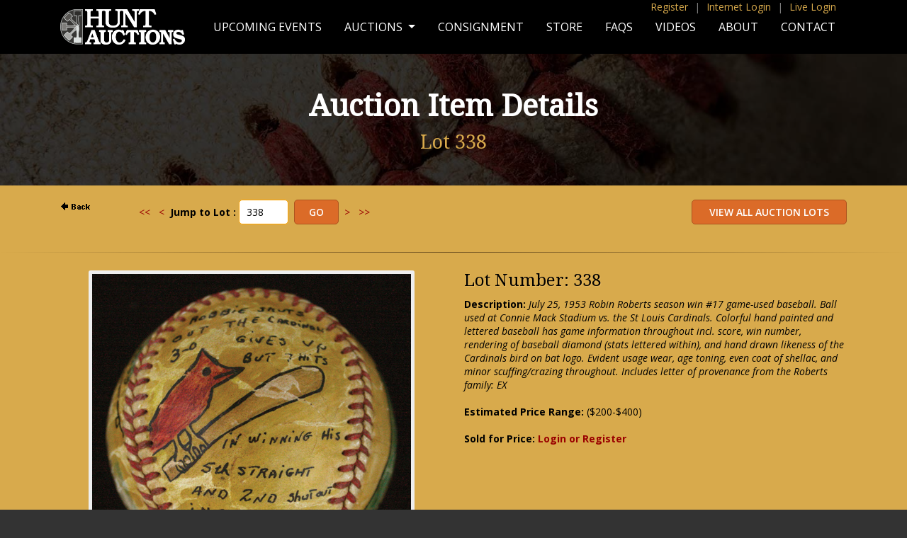

--- FILE ---
content_type: text/html;charset=UTF-8
request_url: https://huntauctions.com/live/imageviewer.cfm?auction_num=31&lot_num=338&lot_qual=
body_size: 11888
content:

 <!--removed 6/2011 per below--->


<SCRIPT LANGUAGE="JavaScript" TYPE="text/javascript">
<!--
function ValidateBid(parmAN,parmLN,parmLQ,pbid,pminimum_bid,pcurrentbid,ceiling,pba){
	var dec_place = pbid.slice(pbid.indexOf('.') + 1);
	if ((pbid.indexOf('.') > 0) && (dec_place != '00')) { alert("Please enter Your Bid of a dollar amount with no cents, commas or dollar signs."); return false}
	if (isNaN(pbid)) { alert("Please enter Your Bid of a dollar amount with no cents, commas or dollar signs."); return false}
	if (pbid == '')  { alert("Please enter Your Bid of a dollar amount with no cents, commas or dollar signs."); return false}
	bid = parseInt(pbid);
	
 		var continuemsgs = false;
		window.location.href = "login_registration.cfm?auction_num=31&lot_num=338&lot_qual=&bid="+bid; return false;
 	
			if (bid > pba) { 
				//alert("Please contact Hunt Auctions if you wish to place a bid more than $" + pba + "."); return false
				new_pba = pba + .01;
				//alert("In order to place a bid amount greater than $" + new_pba + " we will need additional information.");
				if (confirm("In order to place a bid amount greater than $" + new_pba + " we will need additional information.")) {
					var continuemsgs = false;
					window.location.href = "../return_premiere_registration.cfm?loc=phone"; return false;
				}
				else return false;
			}
		
		document.imageviewerbid.bid.value = bid; //added 6/2011
		minimum_bid = parseInt(pminimum_bid);
		document.imageviewerbid.minimum_bid.value = minimum_bid; //added 6/2011
		
		//Allow Ceiling Bids to be lowered to Current Bid ONLY if you are the current winner. 12/15/2000 VAP
		var continuemsgs = true;
		if (bid== pcurrentbid) {
			
		}
		if (continuemsgs == true)
		{
		if ((bid == 0) || (bid < 0)) { alert("Your Bid must be greater than or equal to the Next Minimum Bid."); return false} //false added 6/2011
		if (bid < minimum_bid) { alert("Your Bid must be greater than or equal to the Next Minimum Bid."); return false} //false added 6/2011
		if (bid > minimum_bid) {
			
				var msg = "Are you sure you want to place your Ceiling/Maximum Bid of $" + bid + " and an initial bid of $" + minimum_bid + " on Lot Number " + parmLN + parmLQ + "?"; }	
			
		else {
			
				var msg = "Are you sure you want to place Your Bid of $" + bid + " on Lot Number " + parmLN + parmLQ + "?"; }
			
		}
		if (confirm(msg)) {
			//var URL1 = "place_bid.cfm?lot_num=" + parmLN + "&lot_qual=" + parmLQ + "&auction_num=" + parmAN + "&bid=" + bid + "&minimum_bid=" + minimum_bid;
			//window.location.href = URL1;
			//above removed, below added 6/2011
			document.imageviewerbid.submit();
		} 
		else return false; //added 6/2011
	
}
//-->
</SCRIPT>
<!DOCTYPE html PUBLIC "-//W3C//DTD XHTML 1.0 Transitional//EN" "http://www.w3.org/TR/xhtml1/DTD/xhtml1-transitional.dtd">
<html xmlns="http://www.w3.org/1999/xhtml">
<head>
<meta http-equiv="Content-Type" content="text/html; charset=UTF-8" />
<meta name="viewport" content="width=device-width, initial-scale=1">
<title>Hunt Auctions, LLC</title>
<link rel="stylesheet" href="//maxcdn.bootstrapcdn.com/font-awesome/4.3.0/css/font-awesome.min.css">
<link href='https://fonts.googleapis.com/css?family=Open+Sans:400,600,700,400italic,700italic|Droid+Serif' rel='stylesheet' type='text/css'>
<link rel="stylesheet" type="text/css" href="/css/style.css" />
<link rel="stylesheet" type="text/css" href="../css/responsive.css">
<link rel="stylesheet" type="text/css" href="/bootstrap/bootstrap.css">
    <script type="text/javascript" src="/js/jquery-3.5.1.min.js"></script>
<script type="text/javascript" src="/bootstrap/bootstrap.min.js"></script>
<link rel="stylesheet" href="//maxcdn.bootstrapcdn.com/font-awesome/4.3.0/css/font-awesome.min.css">
<link href='https://fonts.googleapis.com/css?family=Open+Sans:400,600,700,400italic,700italic|Droid+Serif' rel='stylesheet' type='text/css'>
<link rel="stylesheet" type="text/css" href="/css/style.css" />
<link rel="stylesheet" href="/image-enhance/smoothproducts.css">
<script src='/image-enhance/jquery-2.1.3.min.js'></script>
<script src='/image-enhance/smoothproducts.js'></script>
	<script type="text/javascript">
	/* wait for images to load */
	$(window).load(function() {
		$('.sp-wrap').smoothproducts();
	});
	</script>

</head>
<body>
<style type="text/css">
@media screen and (min-width: 768px){
  .dropdown:hover .dropdown-menu, .btn-group:hover .dropdown-menu{
        display: block;
    }
    .dropdown-menu{
        margin-top: 0;
    }
    .dropdown-toggle{
        margin-bottom: 2px;
    }
    .navbar .dropdown-toggle, .nav-tabs .dropdown-toggle{
        margin-bottom: 0;
    }
}
</style>
<script type="text/javascript">
$(document).ready(function(){
    $(".dropdown, .btn-group").hover(function(){
        var dropdownMenu = $(this).children(".dropdown-menu");
        if(dropdownMenu.is(":visible")){
            dropdownMenu.parent().toggleClass("open");
        }
    });
});     
</script>



<div id="body-bg">
<div class="pagewide top-quick-menu d-none d-lg-block fixed-top">
    <div class="container">

<a href="https://www.huntauctions.com/phone/registration.cfm">Register</a> <span>|</span> <a href="https://huntauctions.com/phone/login_registration.cfm">Internet Login</a> <span>|</span> <a href="https://huntauctions.com/live/login_registration.cfm">Live Login</a> 



</div>
</div>
<nav class="navbar fixed-top navbar-expand-lg navbar-dark bg-dark">
<div class="container-lg">
  <a class="navbar-brand" href="https://huntauctions.com/"><img src="/images/responsive/hunt-logo.png" alt="Hunt Auctions, LLC"></a>
  <button class="navbar-toggler" type="button" data-toggle="collapse" data-target="#navbarSupportedContent" aria-controls="navbarSupportedContent" aria-expanded="false" aria-label="Toggle navigation">
    <span class="navbar-toggler-icon"></span>
  </button>

  <div class="collapse navbar-collapse" id="navbarSupportedContent">

    <ul class="navbar-nav ml-auto">

      <li class="nav-item">
        <a class="nav-link menu-item " href="/upcoming-events.cfm">Upcoming Events</a>
      </li>
      <li class="nav-item dropdown">
        <a class="nav-link dropdown-toggle" href="/auctions.cfm" id="navbarDropdown" role="button" data-toggle="dropdown" aria-haspopup="true" aria-expanded="false">
          Auctions
        </a>
        <div class="dropdown-menu" aria-labelledby="navbarDropdown">
          <a class="dropdown-item" href="/live/current.cfm">LIVE Auction</a>
          
		  <a class="dropdown-item" href="/phone/current.cfm">Internet Auction</a>
		  
          <a class="dropdown-item" href="/live/completed_auction.cfm">Completed Live Auction Results</a>
          
		  <a class="dropdown-item" href="/ruth.cfm">Babe Ruth Collection</a>
 
        </div>
      </li>
        
        <li class="nav-item">
        <a class="nav-link menu-item" href="/consignment.cfm">Consignment</a>
      </li> 
        
          <li class="nav-item">
        <a class="nav-link menu-item" href="https://store.huntauctions.com/">Store</a>
      </li> 
        
              <li class="nav-item">
        <a class="nav-link menu-item" href="/faqs.cfm">FAQs</a>
      </li> 
        
          <li class="nav-item">
        <a class="nav-link menu-item" href="/videos.cfm">Videos</a>
      </li> 
        
          <li class="nav-item">
        <a class="nav-link menu-item " href="/about.cfm">About</a>
      </li> 
        
          <li class="nav-item">
        <a class="nav-link menu-item  " href="/contact.cfm">Contact</a>
      </li> 
          




  <li class="nav-item hidden">
<a href="https://huntauctions.com/phone/registration.cfm">Register</a>
  </li> 

  <li class="nav-item hidden">
        <a href="https://huntauctions.com/phone/login_registration.cfm">Internet Log In</a>
      </li> 

  <li class="nav-item hidden">
<a href="https://huntauctions.com/live/login_registration.cfm">Live Login</a>
  </li> 







        
    </ul>
  </div>
  </div>
</nav>   
     
<div id="page-title-wrap" style="background-image:url('/images/responsive/banner-about.jpg');">
<div id="page-title-short">
<h1>Auction Item Details</h1>
    
	<h2>Lot 338                                                                         </h2>    
</div>
</div>
       <div class="container-lg">
        <div class="row">      
     
  <div class="col-lg-1" item-user-nav">     
<a HREF="javascript:history.back()"><img src="back.gif" width=50 height=18 border=0 alt="Back"></a>
</div>

<div class="col-lg-4">
<div class="jump-wrap">

	
   	
	<FORM name="searchLot" ACTION="imageviewer.cfm" method="post">
	 		<a href="imageviewer.cfm?auction_num=31&lot_num=1&lot_qual="><<</a>&nbsp;&nbsp;&nbsp;<a href="imageviewer.cfm?auction_num=31&lot_num=337&lot_qual="><</a>&nbsp;&nbsp<strong>Jump to Lot :</strong> <input type="text" name="searchBy" value="338" size="5">&nbsp;
			<input type="submit" name="submitit" value="Go"> &nbsp;<a href="imageviewer.cfm?auction_num=31&lot_num=339&lot_qual=">></a>&nbsp;&nbsp;&nbsp;<a href="imageviewer.cfm?auction_num=31&lot_num=372&lot_qual=">>></a> &nbsp;
			<input type="hidden" name="auction_num" value="31">
		</form>
	


</div>
</div>


 <div class="col-lg-7 item-user-nav">
   
       
	    <form method=POST action="catalogue.cfm">
				<input type="submit" alt="View All Auction Lots" name="ViewAllAuctionLots" value=" View All Auction Lots " />
       	</form>
</div>





		
   
            </div>
           </div>
<hr>
      
           <div class="container-lg"> 
      
      
        
        
 <div class="row pb-5">
<div class="col-lg-6 text-center">       

<div class="image-wrap">
<div class="sp-loading">LOADING IMAGES</div>
		<div class="sp-wrap">
			
					<a href="img31/338.jpg"><img src="img31/338.jpg"></a>
				
		</div>
	</div>

       </div>               
                    
                    
   <div class="col-lg-6">
       
  
<h3>Lot Number: 338</h3> 
 
<b>Description:</b> <i>July 25, 1953 Robin Roberts season win #17 game-used baseball. Ball used at Connie Mack Stadium vs. the St Louis Cardinals. Colorful hand painted and lettered baseball has game information throughout incl. score, win number, rendering of baseball diamond (stats lettered within), and hand drawn likeness of the Cardinals bird on bat logo. Evident usage wear, age toning, even coat of shellac, and minor scuffing/crazing throughout. Includes letter of provenance from the Roberts family: EX </i>
     <br/> <br/> <b>Estimated Price Range:</b> ($200-$400)<br/><br/>
    
 <div class="clear"></div>
   
                
                
                
                
 
 	

<b>
		  	Sold for Price: <a href="https://huntauctions.com/phone/login_registration.cfm">Login or Register</a> 
                    </div>   </div></div>

	<div class="clear"></div>


</div><!-- End body-bg -->
<div id="footer">
<p>Hunt Auctions, LLC<br>
256 Welsh Pool Rd. Exton, PA 19341 | 610.524.0822</p>
<a href="http://www.facebook.com/pages/Hunt-Auctions-Inc/285286426016" target="_blank"><i class="fa fa-facebook"></i></a> <a href="https://twitter.com/HuntAuctions" target="_blank"><i class="fa fa-twitter"></i></a>
<p><span id="siteseal"><script async type="text/javascript" src="https://seal.godaddy.com/getSeal?sealID=0JbinS2GLuHDrHt8rOAIxOyrn59q3GY5bhgrr6VU0cCOMmZI6XPhpyk3NJ2l"></script></span></p>
<p class="copyright">Major League Baseball trademarks and copyrights are used with permission of Major League Baseball Properties, Inc. Visit the official website at MLB.com</p>

<p class="copyright">NFL Properties LLC. Team names/logos are trademarks of the teams indicated. All other NFL-related trademarks are trademarks of the National Football League.</p>
</div><!-- End footer -->
</body>
</html> 